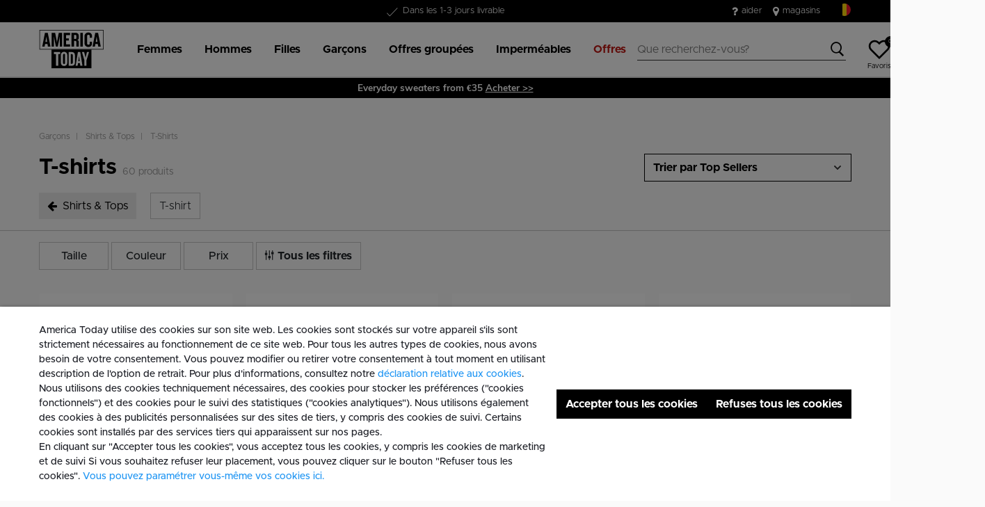

--- FILE ---
content_type: text/css
request_url: https://www.america-today.com/on/demandware.static/Sites-AmericaToday-Site/-/fr_BE/v1762661120998/css/experience/components/commerceLayouts/layout.css
body_size: 699
content:
.page-container{max-width:1200px}.region{position:relative;margin-bottom:30px}.region.no-margin,.region.product-promo-tile,.region.product-tile-container{margin-bottom:0}.region:before{display:block;content:"";width:100%}.region_landscape-large:before{padding-top:39.0625%}.region_square:before{padding-top:100%}.region_landscape-small:before{padding-top:50%}.region_portrait-small:before{padding-top:200%}div.sf-interactions-proxyHoverContainer a{overflow:visible}@media (min-width:769px){div[class*=commerce_layouts-]{padding-left:56px;padding-right:56px}}@media (max-width:768.98px){div[class*=commerce_layouts-]{padding-left:16px;padding-right:16px}}div.experience-component.experience-commerce_layouts-bannerCarousel,div.experience-component.experience-commerce_layouts-shopTheLookBannerLayout,div.experience-component.experience-commerce_layouts-shopTheLookLayout,div.experience-component.experience-commerce_layouts-wideLayout{padding:0}@media (max-width:991.98px){div.experience-component.experience-commerce_layouts-bannerCarousel .page-designer-slick-slider-container{margin-bottom:10px!important}}.experience-commerce_layouts-mobileGrid2r .region:first-child{margin-bottom:15px}@media (max-width:768.98px){.experience-commerce_layouts-mobileGrid2r .region:first-child{margin-bottom:10px}}.experience-commerce_layouts-mobileGrid2r .experience-commerce_layouts-productCarousel{padding:0}.experience-commerce_layouts-mobileGrid2r .experience-commerce_layouts-productCarousel .page-designer-keen-slider-container.product-slider{margin:0 -10px}.experience-commerce_layouts-mobileGrid2r .experience-commerce_layouts-productCarousel .page-designer-keen-slider-container.product-slider .keen-slider-arrow{top:42%}.experience-commerce_layouts-mobileGrid2r .experience-commerce_layouts-productCarousel .page-designer-keen-slider-container.product-slider .keen-slider-arrow--left{left:30px}.experience-commerce_layouts-mobileGrid2r .experience-commerce_layouts-productCarousel .page-designer-keen-slider-container.product-slider .keen-slider-arrow--right{right:30px}.experience-commerce_layouts-mobileGrid2r .experience-commerce_layouts-productCarousel .page-designer-keen-slider-container.product-slider .keen-slider-arrow--disabled{display:none!important}.experience-commerce_assets-backgroundAndText,.experience-commerce_assets-promoTileFullRow,.experience-commerce_assets-promoTileHalfRow,.experience-commerce_assets-promoTileSingle,.experience-commerce_assets-textboxBlock{height:100%}.textbox-container{height:auto;min-height:50px;padding:1rem 2rem}.textbox-container p{margin:0}.experience-commerce_layouts-threeBlockTextLayout .column-1{margin-bottom:0}.experience-commerce_layouts-threeBlockTextLayout .column-1 .textbox-container{min-height:1.5vw;padding-top:0;padding-bottom:0}@media (max-width:768.98px){.experience-commerce_layouts-threeBlockTextLayout .column-2{margin-bottom:0}}@media (min-width:769px){.experience-commerce_layouts-threeBlockTextLayout .column-2{padding-right:0}.experience-commerce_layouts-threeBlockTextLayout .column-3{padding-left:0}}@media (max-width:768.98px){.experience-commerce_layouts-asymmetricalGrid1r1c2c .region:first-child,.experience-commerce_layouts-asymmetricalGrid1r2c1c .region:first-child{margin-bottom:0}}.title-with-background{font-size:1.5rem;text-align:center;margin-bottom:15px}.title-with-background>*{margin:0}.product-grid-container .region{margin-bottom:0}.tile-layout-with-text{position:relative}.tile-layout-with-text .layout-text{position:absolute;top:50%;left:50%;transform:translate(-50%,-50%);display:flex;flex-direction:column;justify-content:center;align-items:center;font-family:Muli,sans-serif}.tile-layout-with-text .layout-text .layout-text-large,.tile-layout-with-text .layout-text .layout-text-small{background-color:#fff;margin:2px 0;padding:0 16px}.tile-layout-with-text .layout-text .layout-text-large p,.tile-layout-with-text .layout-text .layout-text-small p{font-weight:600;margin:auto;position:relative}.tile-layout-with-text .layout-text .layout-text-small{padding-top:2px;padding-bottom:2px}.tile-layout-with-text .layout-text .layout-text-small p{font-size:20px}.tile-layout-with-text .layout-text .layout-text-large p{font-size:56px}@media (max-width:543.98px){.tile-layout-with-text .layout-text{left:0;transform:translateY(-50%);align-items:flex-start}.tile-layout-with-text .layout-text .layout-text-small{font-size:18px}.tile-layout-with-text .layout-text .layout-text-large{font-size:42px}}@media (max-width:543.98px){.tile-layout-with-text.two-tile-layout-with-text .layout-text{top:25%}}.tile-layout-with-text.three-tile-layout-with-text .layout-text{left:0;transform:translateY(-50%);align-items:flex-start}@media (max-width:543.98px){.tile-layout-with-text.three-tile-layout-with-text .layout-text{top:16.66667%}}@media (max-width:1199.98px){.tile-layout-with-text.four-tile-layout-with-text .layout-text{top:12.5%}}.page-designer-top-region>.col-12{padding:0}.page-designer-top-region div.experience-component:last-of-type .region{margin-bottom:0}

--- FILE ---
content_type: text/css
request_url: https://www.america-today.com/on/demandware.static/Sites-AmericaToday-Site/-/fr_BE/v1762661120998/css/searchAsync.css
body_size: 3274
content:
.swatch-circle-beige{border:2px solid #fff;width:1rem;height:1rem;background:beige;border-radius:50%;transition:all .3s ease-in-out;box-sizing:content-box;display:block;position:relative}.swatch-circle-beige.disabled{opacity:.2}.swatch-filter-beige{border:2px solid #fff;width:1.38em;height:1.38em;background:beige;border-radius:50%;transition:all .3s ease-in-out;box-sizing:content-box;background-color:beige;display:block;position:relative}.swatch-filter-beige.disabled{opacity:.2}.swatch-circle-black{border:2px solid #fff;width:1rem;height:1rem;background:#1b1b1b;border-radius:50%;transition:all .3s ease-in-out;box-sizing:content-box;display:block;position:relative}.swatch-circle-black.disabled{opacity:.2}.swatch-filter-black{border:2px solid #fff;width:1.38em;height:1.38em;background:#1b1b1b;border-radius:50%;transition:all .3s ease-in-out;box-sizing:content-box;background-color:#1b1b1b;display:block;position:relative}.swatch-filter-black.disabled{opacity:.2}.swatch-circle-blue{border:2px solid #fff;width:1rem;height:1rem;background:#344d65;border-radius:50%;transition:all .3s ease-in-out;box-sizing:content-box;display:block;position:relative}.swatch-circle-blue.disabled{opacity:.2}.swatch-filter-blue{border:2px solid #fff;width:1.38em;height:1.38em;background:#344d65;border-radius:50%;transition:all .3s ease-in-out;box-sizing:content-box;background-color:#344d65;display:block;position:relative}.swatch-filter-blue.disabled{opacity:.2}.swatch-circle-brown{border:2px solid #fff;width:1rem;height:1rem;background:#5a413e;border-radius:50%;transition:all .3s ease-in-out;box-sizing:content-box;display:block;position:relative}.swatch-circle-brown.disabled{opacity:.2}.swatch-filter-brown{border:2px solid #fff;width:1.38em;height:1.38em;background:#5a413e;border-radius:50%;transition:all .3s ease-in-out;box-sizing:content-box;background-color:#5a413e;display:block;position:relative}.swatch-filter-brown.disabled{opacity:.2}.swatch-circle-denim{border:2px solid #fff;width:1rem;height:1rem;background:#45538f;border-radius:50%;transition:all .3s ease-in-out;box-sizing:content-box;display:block;position:relative}.swatch-circle-denim.disabled{opacity:.2}.swatch-filter-denim{border:2px solid #fff;width:1.38em;height:1.38em;background:#45538f;border-radius:50%;transition:all .3s ease-in-out;box-sizing:content-box;background-color:#45538f;display:block;position:relative}.swatch-filter-denim.disabled{opacity:.2}.swatch-circle-green{border:2px solid #fff;width:1rem;height:1rem;background:#007c62;border-radius:50%;transition:all .3s ease-in-out;box-sizing:content-box;display:block;position:relative}.swatch-circle-green.disabled{opacity:.2}.swatch-filter-green{border:2px solid #fff;width:1.38em;height:1.38em;background:#007c62;border-radius:50%;transition:all .3s ease-in-out;box-sizing:content-box;background-color:#007c62;display:block;position:relative}.swatch-filter-green.disabled{opacity:.2}.swatch-circle-grey{border:2px solid #fff;width:1rem;height:1rem;background:#b4b8b8;border-radius:50%;transition:all .3s ease-in-out;box-sizing:content-box;display:block;position:relative}.swatch-circle-grey.disabled{opacity:.2}.swatch-filter-grey{border:2px solid #fff;width:1.38em;height:1.38em;background:#b4b8b8;border-radius:50%;transition:all .3s ease-in-out;box-sizing:content-box;background-color:#b4b8b8;display:block;position:relative}.swatch-filter-grey.disabled{opacity:.2}.swatch-circle-navy{border:2px solid #fff;width:1rem;height:1rem;background:navy;border-radius:50%;transition:all .3s ease-in-out;box-sizing:content-box;display:block;position:relative}.swatch-circle-navy.disabled{opacity:.2}.swatch-filter-navy{border:2px solid #fff;width:1.38em;height:1.38em;background:navy;border-radius:50%;transition:all .3s ease-in-out;box-sizing:content-box;background-color:navy;display:block;position:relative}.swatch-filter-navy.disabled{opacity:.2}.swatch-circle-orange{border:2px solid #fff;width:1rem;height:1rem;background:#de3b24;border-radius:50%;transition:all .3s ease-in-out;box-sizing:content-box;display:block;position:relative}.swatch-circle-orange.disabled{opacity:.2}.swatch-filter-orange{border:2px solid #fff;width:1.38em;height:1.38em;background:#de3b24;border-radius:50%;transition:all .3s ease-in-out;box-sizing:content-box;background-color:#de3b24;display:block;position:relative}.swatch-filter-orange.disabled{opacity:.2}.swatch-circle-pink{border:2px solid #fff;width:1rem;height:1rem;background:#eb606e;border-radius:50%;transition:all .3s ease-in-out;box-sizing:content-box;display:block;position:relative}.swatch-circle-pink.disabled{opacity:.2}.swatch-filter-pink{border:2px solid #fff;width:1.38em;height:1.38em;background:#eb606e;border-radius:50%;transition:all .3s ease-in-out;box-sizing:content-box;background-color:#eb606e;display:block;position:relative}.swatch-filter-pink.disabled{opacity:.2}.swatch-circle-purple{border:2px solid #fff;width:1rem;height:1rem;background:purple;border-radius:50%;transition:all .3s ease-in-out;box-sizing:content-box;display:block;position:relative}.swatch-circle-purple.disabled{opacity:.2}.swatch-filter-purple{border:2px solid #fff;width:1.38em;height:1.38em;background:purple;border-radius:50%;transition:all .3s ease-in-out;box-sizing:content-box;background-color:purple;display:block;position:relative}.swatch-filter-purple.disabled{opacity:.2}.swatch-circle-red{border:2px solid #fff;width:1rem;height:1rem;background:#c50a2c;border-radius:50%;transition:all .3s ease-in-out;box-sizing:content-box;display:block;position:relative}.swatch-circle-red.disabled{opacity:.2}.swatch-filter-red{border:2px solid #fff;width:1.38em;height:1.38em;background:#c50a2c;border-radius:50%;transition:all .3s ease-in-out;box-sizing:content-box;background-color:#c50a2c;display:block;position:relative}.swatch-filter-red.disabled{opacity:.2}.swatch-circle-turquoise{border:2px solid #fff;width:1rem;height:1rem;background:#1f9e9a;border-radius:50%;transition:all .3s ease-in-out;box-sizing:content-box;display:block;position:relative}.swatch-circle-turquoise.disabled{opacity:.2}.swatch-filter-turquoise{border:2px solid #fff;width:1.38em;height:1.38em;background:#1f9e9a;border-radius:50%;transition:all .3s ease-in-out;box-sizing:content-box;background-color:#1f9e9a;display:block;position:relative}.swatch-filter-turquoise.disabled{opacity:.2}.swatch-circle-white{border:2px solid #fff;width:1rem;height:1rem;background:#fff;border-radius:50%;transition:all .3s ease-in-out;box-sizing:content-box;display:block;position:relative}.swatch-circle-white.disabled{opacity:.2}.swatch-filter-white{border:2px solid #fff;width:1.38em;height:1.38em;background:#fff;border-radius:50%;transition:all .3s ease-in-out;box-sizing:content-box;background-color:#fff;display:block;position:relative}.swatch-filter-white.disabled{opacity:.2}.swatch-circle-yellow{border:2px solid #fff;width:1rem;height:1rem;background:#ff0;border-radius:50%;transition:all .3s ease-in-out;box-sizing:content-box;display:block;position:relative}.swatch-circle-yellow.disabled{opacity:.2}.swatch-filter-yellow{border:2px solid #fff;width:1.38em;height:1.38em;background:#ff0;border-radius:50%;transition:all .3s ease-in-out;box-sizing:content-box;background-color:#ff0;display:block;position:relative}.swatch-filter-yellow.disabled{opacity:.2}.swatch-circle-multicolor{background:conic-gradient(red,#ff0,#0f0,#0ff,#00f,#f0f,red);width:1rem;height:1rem;border-radius:50%;transition:all .3s ease-in-out;box-sizing:content-box;display:block;position:relative}.swatch-circle-multicolor.disabled{opacity:.2}.swatch-circle-multi,.swatch-filter-multi{background:linear-gradient(0deg,#edd134,#edd134 50%,#59ba00 0,#59ba00),linear-gradient(0deg,#0e5cd1,#0e5cd1 50%,#e20b0b 0,#e20b0b);background-repeat:repeat-y,repeat;background-size:50% 100%,100% 100%;border-radius:1.25em;display:inline-block;height:1.5em;position:relative;width:1.5em}.swatch-circle-multi.disabled,.swatch-filter-multi.disabled{opacity:.2}.swatch-filter-multi{height:12px;width:12px}.swatch-circle-miscellaneous{background:linear-gradient(0deg,#821e91,#821e91 25%,#edd134 0,#ff0 50%,#edd134 0,#59ba00 0,#59ba00 76%,#111 0,#111),linear-gradient(0deg,#0e5cd1,#0e5cd1 50%,#e20b0b 0,#e20b0b);background-repeat:repeat-y,repeat;background-size:50% 100%,100% 100%;border:1px solid #1c1c1c;display:block;height:1.5rem;position:relative;transform:rotate(35deg);width:1.5rem}.swatch-circle-miscellaneous.disabled{opacity:.2}.swatch-circle-miscellaneous.selected:after{transform:rotate(-35deg)}input[type=range]{-webkit-appearance:none;-moz-appearance:none;appearance:none;outline:0}input[type=range].multirange{padding:0;margin:20px 0 0;display:inline-block;vertical-align:top}input[type=range].multirange.original{position:absolute;width:90%}input[type=range].multirange.ghost{position:relative;background:linear-gradient(90deg,#d8d8d8 var(--low),#c10000 0,#c10000 var(--high),#d8d8d8 0) no-repeat 0 50%/100% 30%}input[type=range].multirange.ghost::-webkit-slider-runnable-track{background:linear-gradient(90deg,#d8d8d8 var(--low),#c10000 0,#c10000 var(--high),#d8d8d8 0) no-repeat 0 50%/100% 30%}input[type=range].multirange.ghost::-moz-range-track{background:#c10000}input[type=range].multirange::-webkit-slider-thumb{position:relative;width:16px;height:18px;border-radius:50%;border:1px solid #c10000;background:#c10000;cursor:pointer;pointer-events:auto;z-index:2;-webkit-appearance:none}@media (max-width:768.98px){input[type=range].multirange::-webkit-slider-thumb{width:24px;height:24px}}input[type=range].multirange::-moz-range-thumb{position:relative;width:16px;height:18px;border-radius:50%;border:1px solid #c10000;cursor:pointer;pointer-events:auto;z-index:2;transform:scale(1);-moz-appearance:none;background:#c10000;border-color:#c10000}@media (max-width:768.98px){input[type=range].multirange::-moz-range-thumb{width:24px;height:24px}}input[type=range].multirange::-moz-range-track{border-color:transparent}@media (-ms-high-contrast:active),(-ms-high-contrast:none){input[type=range].multirange{padding:0;vertical-align:top;height:20px}input[type=range].multirange::-ms-track{color:transparent;background:0 0;border:0}input[type=range].multirange::-ms-fill-lower,input[type=range].multirange::-ms-fill-upper{background:0 0}input[type=range].multirange::-ms-thumb{width:16px;height:18px;border-radius:50%;border:1px solid #c10000;background:#c10000;cursor:pointer;pointer-events:auto;z-index:2;position:relative}}@media (-ms-high-contrast:active) and (max-width:768.98px),(-ms-high-contrast:none) and (max-width:768.98px){input[type=range].multirange::-ms-thumb{width:24px;height:24px}}@media (-ms-high-contrast:active),(-ms-high-contrast:none){input[type=range].multirange.original{position:absolute}input[type=range].multirange.original::-ms-track{background:#c10000}input[type=range].multirange.original::-ms-fill-lower{background:#d8d8d8}input[type=range].multirange.middle{position:absolute}input[type=range].multirange.ghost{position:relative}input[type=range].multirange.ghost::-ms-fill-upper{background:#d8d8d8}input[type=range].multirange.switched.original::-ms-fill-lower{background:0 0}input[type=range].multirange.switched.original::-ms-fill-upper{background:#d8d8d8}input[type=range].multirange.switched.ghost::-ms-fill-upper{background:0 0}input[type=range].multirange.switched.ghost::-ms-fill-lower{background:#d8d8d8}}@supports (-ms-ime-align:auto){input[type=range].multirange{padding:0;vertical-align:top;height:20px}input[type=range].multirange::-ms-track{color:transparent;background:0 0;border:0}input[type=range].multirange::-ms-fill-lower,input[type=range].multirange::-ms-fill-upper{background:0 0}input[type=range].multirange::-ms-thumb{width:16px;height:18px;border-radius:50%;border:1px solid #c10000;background:#c10000;cursor:pointer;pointer-events:auto;z-index:2;position:relative}@media (max-width:768.98px){input[type=range].multirange::-ms-thumb{width:24px;height:24px}}input[type=range].multirange.original{position:absolute}input[type=range].multirange.original::-ms-track{background:#c10000}input[type=range].multirange.original::-ms-fill-lower{background:#d8d8d8}input[type=range].multirange.middle{position:absolute}input[type=range].multirange.ghost{position:relative}input[type=range].multirange.ghost::-ms-fill-upper{background:#d8d8d8}input[type=range].multirange.switched.original::-ms-fill-lower{background:0 0}input[type=range].multirange.switched.original::-ms-fill-upper{background:#d8d8d8}input[type=range].multirange.switched.ghost::-ms-fill-upper{background:0 0}input[type=range].multirange.switched.ghost::-ms-fill-lower{background:#d8d8d8}}.refinement-bar.common-sidebar .show-on-sub-page,.refinement-bar.common-sidebar.refinement-submenu-open .show-on-main-page{display:none}.refinement-bar.common-sidebar.refinement-submenu-open .show-on-sub-page{display:block}.refinement-bar.common-sidebar.refinement-submenu-open .refinements{margin-top:10px}.refinement-bar.common-sidebar .refinements{position:relative;height:calc(100vh - 146px);width:100%;padding:0 30px;overflow-y:scroll;overflow-x:hidden;-webkit-overflow-scrolling:touch}@media (max-width:768.98px){.refinement-bar.common-sidebar .refinements{padding-right:20px;padding-left:20px}}.refinement-bar.common-sidebar .filter-footer,.refinement-bar.common-sidebar .filter-header{background-color:#fff;padding:0 30px}@media (max-width:768.98px){.refinement-bar.common-sidebar .filter-footer,.refinement-bar.common-sidebar .filter-header{padding:0 20px}}.refinement-bar.common-sidebar .filter-header{height:66px;border-bottom:2px solid #e8e8e8}.refinement-bar.common-sidebar .filter-header .header-bar{background-color:transparent;text-align:left;padding:1rem 0;display:flex;justify-content:space-between;align-items:center}.refinement-bar.common-sidebar .filter-header .header-bar button{font-size:1.25rem;opacity:1;float:none;padding:0;background-color:transparent;border:0;-webkit-appearance:none;-moz-appearance:none;appearance:none;outline:0}.refinement-bar.common-sidebar .filter-header .header-bar button span{color:#000}.refinement-bar.common-sidebar .filter-header .header-bar-title{font-weight:700;font-size:1.25rem}.refinement-bar.common-sidebar .filter-footer{height:80px;background-color:#fff;display:flex;justify-content:space-between;align-items:center;border-top:2px solid #e8e8e8}.refinement-bar.common-sidebar .filter-footer .btn{flex:1;height:44px;font-size:1rem;font-weight:700;margin:0 4px;white-space:nowrap;padding-left:0;padding-right:0}.refinement-bar.common-sidebar .filter-footer .btn.reset{border:none}.refinement-bar.common-sidebar .category-tag{display:none}.refinement-bar.common-sidebar button.close{position:static}.refinements ul{padding-left:0;list-style:none}.refinements ul.refinements-list li{position:relative;padding:4px 0;border-bottom:2px solid #e8e8e8}.refinements ul.refinements-list li button{padding:14px 0;border:none;background-color:transparent;color:#000;width:100%;text-align:left;outline:0;display:flex;font-size:1rem;font-weight:700;align-items:center}.refinements ul.refinements-list li button span:not(.filtered-count){color:#000}.refinements ul.refinements-list li button .filtered-container{padding-right:30px;margin-left:auto}.refinements ul.refinements-list li button .filtered-container .filtered-count{margin-left:.5rem;vertical-align:1px}.refinements ul.refinements-list li button .filtered-container .filtered-list{font-weight:400;font-size:.75rem;color:#9b9b9b}.refinements ul.refinements-list li button:after{content:"\E902";font-family:icomoon;color:#000;position:absolute;top:50%;right:0;transform:translateY(-50%);font-size:1.125rem;border:none}.refinements .header,.refinements .values{padding:.313em 0;margin-bottom:0}@media (min-width:544px) and (max-width:768.98px){.refinements .header li,.refinements .values li{display:inline-block}}.refinements .sort-order-radio .custom-radio-container{margin:10px 0}.refinements .sort-order-radio .custom-radio-container input:checked~.custom-radio{border-color:#000;background-color:#000}.refinements .sort-order-radio .custom-radio-container input:checked~.custom-radio:after{display:block;top:5px;left:5px;width:12px;height:12px;border-radius:50%;background:#fff}.refinements-footer{border-top:1px solid rgba(0,0,0,.1)}@media (max-width:543.98px){.refinements{padding:0}}.refinements .refinement{margin-bottom:1em}.refinements .refinement a{text-decoration:none}.refinements .refinement .values.content{display:flex;flex-wrap:wrap}.refinements .refinement .refinement-item{flex:0 100%}.refinements .refinement .refinement-item.disabled{opacity:.4}.refinements .refinement .refinement-item .custom-checkbox{border-bottom:1px solid #e8e8e8;padding:12px 0}.refinements .refinement .custom-checkbox{padding-top:4px}.refinements .refinement .custom-checkbox .custom-checkbox-container{display:inline-block;font-size:1rem;margin-bottom:0;padding-left:16px}.refinements .refinement .custom-checkbox .custom-checkbox-container input:checked~.checkmark{background-color:#000;border-color:#000}.refinements .refinement .custom-checkbox .custom-checkbox-container input:checked~.checkmark:after{color:#fff}.refinements .refinement .custom-checkbox .custom-checkbox-container .checkmark{top:4px;height:16px;width:16px;border-color:#c4c4c4}.refinements .refinement .custom-checkbox .custom-checkbox-container .checkmark:after{font-size:10px;left:2px;top:1px}.refinements .refinement .custom-checkbox .custom-checkbox-container span.display-value{vertical-align:top;margin-left:12px}.refinements .refinement.refinement-size .refinement-item{flex:0 50%;padding-right:24px}.refinements .refinement.refinement-color{margin-left:-30px;margin-right:-30px}@media (max-width:768.98px){.refinements .refinement.refinement-color{margin-left:-20px;margin-right:-20px}}.refinements .refinement.refinement-color .refinement-item{padding:0 30px}@media (max-width:768.98px){.refinements .refinement.refinement-color .refinement-item{padding:0 20px}}.refinements .refinement.refinement-color .refinement-item .custom-checkbox{padding:14px 0 8px}.refinements .refinement.refinement-color .refinement-item.selected{background-color:#e8e8e8}@media (min-width:769px){.refinements .refinement.refinement-color .refinement-item:hover{background-color:#e8e8e8}}.refinements .refinement.refinement-color .custom-checkbox-container{padding-left:0}.refinements .refinement.refinement-color .custom-checkbox-container input+.checkmark{border-color:transparent!important;background-color:transparent!important;z-index:1}.refinements .refinement.refinement-color .custom-checkbox-container input+.checkmark:after{font-size:1.125rem;left:8px;top:0}.refinements .refinement.refinement-color .custom-checkbox-container input.swatch-circle-beige+.checkmark:after,.refinements .refinement.refinement-color .custom-checkbox-container input.swatch-circle-white+.checkmark:after,.refinements .refinement.refinement-color .custom-checkbox-container input.swatch-circle-yellow+.checkmark:after{color:#000!important}.refinements .refinement.refinement-price{padding:0 10px}.refinements .refinement.refinement-price .values.content{display:block}.refinements .refinement.refinement-price .apply-price-btn-container{width:100%;padding:5px 0}.refinements .refinement.refinement-price .apply-price-btn-container .btn{width:100%;margin:10px auto;display:none}.refinements .refinement.refinement-price .input-group{width:100%;position:relative;height:48px;margin:0 15px}.refinements .refinement.refinement-price .input-group .input-control-label{position:absolute;top:6px;left:10px;font-size:.75rem;font-weight:400;color:#9b9b9b}.refinements .refinement.refinement-price .input-group .input-prepend-text{position:absolute;top:23px;left:10px;font-size:.875rem}.refinements .refinement.refinement-price .input-group input{padding-right:0;padding-left:0}.refinements .refinement.refinement-price .input-group .price-filter-input{height:100%;width:100%;padding-top:24px;padding-left:22px;text-align:left;outline:0;font-size:.875rem;border:1px solid #c4c4c4;color:#000;background-color:transparent!important;transition:all .3s}@media (prefers-reduced-motion:reduce){.refinements .refinement.refinement-price .input-group .price-filter-input{transition:none}}.refinements .refinement.refinement-price .input-group .price-filter-input:focus{border:1px solid #000}.refinements .refinement.refinement-price .price-filter-input-container{display:flex;margin:0 -15px}.swatch-mark{width:32px;height:32px}.swatch-mark.color-value[data-selected=true]:after{color:#000;content:"\E906";display:table-caption;font-family:icomoon;font-size:1.625em;left:.295em;position:absolute}.swatch-mark.color-value{border:1px solid transparent}.swatch-mark.color-value.swatch-circle-beige,.swatch-mark.color-value.swatch-circle-white,.swatch-mark.color-value.swatch-circle-yellow{border-color:rgba(0,0,0,.3)}.swatch-mark.color-value.selected{box-shadow:0 0 0 1pt #000;border-color:#fff}.swatch-mark.color-value.selected:after{color:#000;content:"\E906";display:table-caption;font-family:icomoon;font-size:1rem;top:50%;left:50%;transform:translate(-50%,-50%)}.swatch-mark.color-value.selected.swatch-circle-black:after{color:#fff}.swatch-mark.color-value:hover{border-color:#fff;box-shadow:0 0 0 1pt rgba(0,0,0,.2)}.swatch-mark.color-value.selected{opacity:1;border:none;box-shadow:none;width:36px;height:36px}.swatch-mark.color-value.selected:after{position:absolute;height:32px;width:32px;top:18px;left:18px;content:"";display:block;border:2px solid #fff;border-radius:50%}.swatch-mark.color-value.selected.swatch-circle-beige:after,.swatch-mark.color-value.selected.swatch-circle-white:after,.swatch-mark.color-value.selected.swatch-circle-yellow:after{border-color:#000}.category-refinements{padding-bottom:30px}.category-refinements .refinement-title{font-size:24px}.category-refinements li{margin-left:1rem;display:block}.category-refinements li a{display:inline-block;background-color:transparent;border:none;font-size:1rem;outline:0;box-shadow:none;margin-bottom:.5rem;position:relative;padding:2px 0}.category-refinements li a span{color:#000}@media (max-width:768.98px){.category-refinements li a{padding:6px 1px}}.category-refinements li a .refinement-value{margin-left:.75rem}.category-refinements li a:before{content:"";position:absolute;bottom:0;left:0;width:0;right:5px;height:2px;background:#1f2128;transition:width .1s ease}.category-refinements li a:hover:before{width:100%;transition:width .3s ease}.category-refinements .category-level-0{margin:0 0 1rem}.category-refinements .category-level-0>li{margin-left:0}.category-refinements .category-level-0>li>a{font-size:1.25rem;font-weight:700}.category-refinements .category-level-0.sibling-category li a{font-weight:400}.category-refinements .category-level-0.sale-category li a span{color:#c10000}.category-refinements .category-level-0.sale-category li a:before{background:#c10000}.category-refinements .category-level-1 li.selected>a{font-weight:700}.category-refinements .category-level-1 li.selected>a:hover:before{width:0}.category-refinements.sale-category>a{color:#c10000}.category-refinements ul{padding:0}.category-refinements .category-tag{height:20px;padding:4px;background-color:#ce1111;color:#fff;font-size:.75rem;font-weight:700;vertical-align:1px}.refinement-header{overflow:auto}.disabled{pointer-events:none}.sustainability-claim-container{font-size:14px}.sustainability-claim-container>div{margin-bottom:1rem}.sustainability-claim-container .alert{max-width:750px;background-color:#fff;box-shadow:0 2px 4px 0 rgba(0,0,0,.12)}

--- FILE ---
content_type: image/svg+xml
request_url: https://www.america-today.com/on/demandware.static/-/Sites-AmericaToday-Library/default/dwea3875f2/footer/social/linkdin-01.svg
body_size: 139
content:
<?xml version="1.0" encoding="utf-8"?>
<!-- Generator: Adobe Illustrator 27.1.0, SVG Export Plug-In . SVG Version: 6.00 Build 0)  -->
<svg version="1.1" id="Layer_1" xmlns="http://www.w3.org/2000/svg" xmlns:xlink="http://www.w3.org/1999/xlink" x="0px" y="0px"
	 viewBox="0 0 35 35" style="enable-background:new 0 0 35 35;" xml:space="preserve">
<style type="text/css">
	.st0{fill:#4B4A4A;}
</style>
<path class="st0" d="M33.1,0H1.9C0.9,0,0,0.9,0,1.9v31.1C0,34.1,0.9,35,1.9,35h31.1c1.1,0,1.9-0.9,1.9-1.9V1.9C35,0.9,34.1,0,33.1,0
	z M12.7,26.2H9.1V14.6h3.6V26.2z M10.9,13c-1.2,0-2.1-0.9-2.1-2.1c0-1.2,0.9-2.1,2.1-2.1c1.2,0,2.1,0.9,2.1,2.1
	C13,12.1,12.1,13,10.9,13z M26.2,26.2h-3.6v-5.6c0-1.3,0-3.1-1.9-3.1c-1.9,0-2.2,1.5-2.2,3v5.7H15V14.6h3.4v1.6h0.1
	c0.5-0.9,1.7-1.9,3.4-1.9c3.6,0,4.3,2.4,4.3,5.5V26.2z"/>
</svg>


--- FILE ---
content_type: text/javascript
request_url: https://widgets.trustedshops.com/js/XD7770021F07ECDC85832734097909503.js
body_size: 1248
content:
((e,t)=>{const a={shopInfo:{tsId:"XD7770021F07ECDC85832734097909503",name:"america-today.com",url:"www.america-today.com/fr-be",language:"fr",targetMarket:"BEL",ratingVariant:"WIDGET",eTrustedIds:{accountId:"acc-8b966e08-d3a3-45cf-a23d-48c9b6f619af",channelId:"chl-b024cdcc-fa22-4465-99a5-22f2baf0cfb0"},buyerProtection:{certificateType:"NO_AUDIT",certificateState:"NO_AUDIT",mainProtectionCurrency:"EUR",classicProtectionAmount:2500,maxProtectionDuration:30,firstCertified:"2017-08-01 00:00:00"},reviewSystem:{rating:{averageRating:4.19,averageRatingCount:26,overallRatingCount:373,distribution:{oneStar:3,twoStars:2,threeStars:0,fourStars:3,fiveStars:18}},reviews:[{average:5,rawChangeDate:"2025-10-05T12:04:03.000Z",changeDate:"05/10/2025"},{average:5,buyerStatement:"Ma fille adore 🥰",rawChangeDate:"2025-09-26T10:36:26.000Z",changeDate:"26/09/2025"},{average:5,buyerStatement:"Parfaitement parfait",rawChangeDate:"2025-09-19T11:06:25.000Z",changeDate:"19/09/2025"}]},features:["PRODUCT_REVIEWS","MARS_PUBLIC_QUESTIONNAIRE","MARS_QUESTIONNAIRE","MARS_REVIEWS","MARS_EVENTS","DISABLE_REVIEWREQUEST_SENDING","INDIVIDUAL_REVIEW_FORM","GUARANTEE_RECOG_CLASSIC_INTEGRATION"],consentManagementType:"OFF",urls:{profileUrl:"https://www.trstd.com/fr-be/reviews/america-today-com-fr-be",profileUrlLegalSection:"https://www.trstd.com/fr-be/reviews/america-today-com-fr-be#legal-info",reviewLegalUrl:"https://help.etrusted.com/hc/fr/articles/23970864566162"},contractStartDate:"2017-07-19 00:00:00",shopkeeper:{name:"AT B.V.",street:"Diemermere 1",country:"NL",city:"Diemen",zip:"1112 TA"},displayVariant:"reviews-only",variant:"reviews-only",twoLetterCountryCode:"BE"},"process.env":{STAGE:"prod"},externalConfig:{trustbadgeScriptUrl:"https://widgets.trustedshops.com/assets/trustbadge.js",cdnDomain:"widgets.trustedshops.com"},elementIdSuffix:"-98e3dadd90eb493088abdc5597a70810",buildTimestamp:"2025-11-09T05:20:32.446Z",buildStage:"prod"},r=a=>{const{trustbadgeScriptUrl:r}=a.externalConfig;let o=t.querySelector(`script[src="${r}"]`);o&&t.body.removeChild(o),o=t.createElement("script"),o.src=r,o.charset="utf-8",o.setAttribute("data-type","trustbadge-business-logic"),o.onerror=()=>{throw new Error(`The Trustbadge script could not be loaded from ${r}. Have you maybe selected an invalid TSID?`)},o.onload=()=>{e.trustbadge?.load(a)},t.body.appendChild(o)};"complete"===t.readyState?r(a):e.addEventListener("load",(()=>{r(a)}))})(window,document);

--- FILE ---
content_type: text/javascript; charset=utf-8
request_url: https://p.cquotient.com/pebble?tla=bbpv-AmericaToday&activityType=viewCategory&callback=CQuotient._act_callback0&cookieId=abgp8nrKBha9xnbETfnuubLfm3&userId=&emailId=&products=id%3A%3A3252002413%20902%7C%7Csku%3A%3A%3B%3Bid%3A%3A3252002410%20323%7C%7Csku%3A%3A%3B%3Bid%3A%3A3252002413%20350%7C%7Csku%3A%3A%3B%3Bid%3A%3A3252002410%20902%7C%7Csku%3A%3A%3B%3Bid%3A%3A3252002400%20900%7C%7Csku%3A%3A%3B%3Bid%3A%3A3431002304%20850%7C%7Csku%3A%3A%3B%3Bid%3A%3A3431002304%20100%7C%7Csku%3A%3A%3B%3Bid%3A%3A3431002312%20100%7C%7Csku%3A%3A%3B%3Bid%3A%3A3431002304%20503%7C%7Csku%3A%3A%3B%3Bid%3A%3A3431002309%20100%7C%7Csku%3A%3A%3B%3Bid%3A%3A3252002403%20102%7C%7Csku%3A%3A%3B%3Bid%3A%3A3431002313%20503%7C%7Csku%3A%3A%3B%3Bid%3A%3A3252002400%20307%7C%7Csku%3A%3A%3B%3Bid%3A%3A3252002405%20900%7C%7Csku%3A%3A%3B%3Bid%3A%3A3252002399%20102%7C%7Csku%3A%3A%3B%3Bid%3A%3A3252002405%20902%7C%7Csku%3A%3A%3B%3Bid%3A%3A3431002312%20900%7C%7Csku%3A%3A%3B%3Bid%3A%3A3431002309%20900%7C%7Csku%3A%3A%3B%3Bid%3A%3A3431002304%20900%7C%7Csku%3A%3A%3B%3Bid%3A%3A3252002403%20902%7C%7Csku%3A%3A%3B%3Bid%3A%3A3431002304%20887%7C%7Csku%3A%3A%3B%3Bid%3A%3A3252002404%20355%7C%7Csku%3A%3A%3B%3Bid%3A%3A3252002405%20350%7C%7Csku%3A%3A%3B%3Bid%3A%3A3252002393%20093%7C%7Csku%3A%3A%3B%3Bid%3A%3A3252002396%20516%7C%7Csku%3A%3A%3B%3Bid%3A%3A3252002396%20607%7C%7Csku%3A%3A%3B%3Bid%3A%3A3252002396%20902%7C%7Csku%3A%3A%3B%3Bid%3A%3A3252002405%20305%7C%7Csku%3A%3A%3B%3Bid%3A%3A3252002393%20010%7C%7Csku%3A%3A%3B%3Bid%3A%3A3252002405%20602%7C%7Csku%3A%3A%3B%3Bid%3A%3A3252002399%20602%7C%7Csku%3A%3A%3B%3Bid%3A%3A3252002402%20305%7C%7Csku%3A%3A%3B%3Bid%3A%3A3252002396%20323%7C%7Csku%3A%3A%3B%3Bid%3A%3A3252002399%20350%7C%7Csku%3A%3A%3B%3Bid%3A%3A3431002314%20225%7C%7Csku%3A%3A%3B%3Bid%3A%3A3252002393%20509%7C%7Csku%3A%3A%3B%3Bid%3A%3A3252002396%20900%7C%7Csku%3A%3A%3B%3Bid%3A%3A3252002406%20902%7C%7Csku%3A%3A%3B%3Bid%3A%3A3252002399%20305%7C%7Csku%3A%3A%3B%3Bid%3A%3A3252002393%20912%7C%7Csku%3A%3A%3B%3Bid%3A%3A3252002393%20102%7C%7Csku%3A%3A%3B%3Bid%3A%3A3252002393%20307%7C%7Csku%3A%3A%3B%3Bid%3A%3A3252002393%20902%7C%7Csku%3A%3A%3B%3Bid%3A%3A3252002352%20650%7C%7Csku%3A%3A%3B%3Bid%3A%3A3252002395%20093%7C%7Csku%3A%3A%3B%3Bid%3A%3A3252002352%20455%7C%7Csku%3A%3A%3B%3Bid%3A%3A3252002393%20980%7C%7Csku%3A%3A%3B%3Bid%3A%3A3252002393%20098%7C%7Csku%3A%3A&categoryId=1203&refinements=%5B%7B%22name%22%3A%22Category%22%2C%22value%22%3A%221203%22%7D%5D&personalized=false&sortingRule=Con(7)%20%2B%20Rev%20(7)%20%2B%20days%20%2B%20sku&realm=BBPV&siteId=AmericaToday&instanceType=prd&queryLocale=fr_BE&locale=fr_BE&referrer=&currentLocation=https%3A%2F%2Fwww.america-today.com%2Ffr-be%2Fgar%25C3%25A7ons%2Fshirts-and-tops%2Ft-shirts%2F&ls=true&_=1762732451703&v=v3.1.3&fbPixelId=__UNKNOWN__
body_size: 269
content:
/**/ typeof CQuotient._act_callback0 === 'function' && CQuotient._act_callback0([{"k":"__cq_uuid","v":"abgp8nrKBha9xnbETfnuubLfm3","m":34128000},{"k":"__cq_seg","v":"0~0.00!1~0.00!2~0.00!3~0.00!4~0.00!5~0.00!6~0.00!7~0.00!8~0.00!9~0.00","m":2592000}]);

--- FILE ---
content_type: image/svg+xml
request_url: https://www.america-today.com/on/demandware.static/Sites-AmericaToday-Site/-/default/dwf6fef819/images/icons/Mail-AmericaToday.svg
body_size: -55
content:
<svg width="40" height="41" viewBox="0 0 40 41" fill="none" xmlns="http://www.w3.org/2000/svg">
<path d="M3.33337 32.375H36.6667V7.375H3.33337V32.375Z" stroke="white" stroke-width="1.5" stroke-linejoin="round"/>
<path d="M3.33337 7.375L20 19.875L36.6667 7.375" stroke="white" stroke-width="1.5" stroke-linecap="round" stroke-linejoin="round"/>
<path d="M20 7.375H3.33337V19.875M36.6667 19.875V7.375H20" stroke="white" stroke-width="1.5" stroke-linecap="round" stroke-linejoin="round"/>
</svg>


--- FILE ---
content_type: image/svg+xml
request_url: https://www.america-today.com/on/demandware.static/Sites-AmericaToday-Site/-/fr_BE/v1762661120998/images/icons/icon-select.svg
body_size: 323
content:
<?xml version="1.0" encoding="UTF-8"?>
<svg width="10px" height="6px" viewBox="0 0 10 6" version="1.1" xmlns="http://www.w3.org/2000/svg" xmlns:xlink="http://www.w3.org/1999/xlink">
    <!-- Generator: Sketch 50.2 (55047) - http://www.bohemiancoding.com/sketch -->
    <title>UI / arrow bottom</title>
    <desc>Created with Sketch.</desc>
    <defs>
        <polygon id="path-1" points="1.175 0.405333333 5 4.06933333 8.825 0.405333333 10 1.53333333 5 6.33333333 0 1.53333333"></polygon>
    </defs>
    <g id="Page-1" stroke="none" stroke-width="1" fill="none" fill-rule="evenodd">
        <g id="UI-/-icon-/-dropdown" transform="translate(-7.000000, -9.000000)">
            <g id="UI-/-icon-/-arrow-bottom" transform="translate(2.000000, 2.000000)">
                <g id="ic_keyboard_arrow_down_black_24px">
                    <g id="UI-/-color-/-black-80%" transform="translate(5.000000, 6.666667)">
                        <mask id="mask-2" fill="white">
                            <use xlink:href="#path-1"></use>
                        </mask>
                        <use id="Mask" fill="#000000" fill-rule="nonzero" xlink:href="#path-1"></use>
                        <g mask="url(#mask-2)" fill="#4A4A4A" id="black-80%">
                            <g transform="translate(-6.666667, -9.166667)">
                                <rect x="0" y="0" width="25" height="25"></rect>
                            </g>
                        </g>
                    </g>
                    <polygon id="Shape" points="0 0.2 20 0.2 20 19.4 0 19.4"></polygon>
                </g>
            </g>
        </g>
    </g>
</svg>

--- FILE ---
content_type: text/javascript
request_url: https://static.redeal.se/widget/js/redeal.js
body_size: 24078
content:
(()=>{const e={IDENTIFIED:"redeal-idfd",HASLOGGEDIN:"redeal-hlgn",DEBUG:"redeal-debug",MINCLOSE:"redeal-mc-",DEAL_ID:"redeal-deal-id",DISABLEALLDEAL:"redeal-disalldeal",TAG_DEAL:"redeal-dealid-",AMB_CV:"redeal-amb-cv",FRI_CV:"redeal-frnd-cv",LFVD:"redeal-lfvd",FRI_CONV_DEAL:"redeal-frnd-deal",CPODATA:"",SESSIONSTORAGE:"SS",LOCALSTORAGE:"LS",AMB_FINISH:"redeal-amb-finish",NEXT_DEALTRIGGER:"redeal_trigger_nd",NEXT_DEALTRIGGERFLOW:"redeal_trigger_nd_pflow",SELECTED_SITE:"redeal-selectsite",SELECTED_DOMAIN:"redeal-sel-domain",SELECTED_PARAM:"redeal-sel-param",LAST_VISITDEAL:"redeal-lvd",AMB_AUDIENCE:"redeal-amb-aud",AMB_SUBSCRIBE:"redeal-amb-sub",REF:"redeal-ref",SCRIPTVERSION:"78",FRIEND_CONV_ID:"redeal-conv-friend-ids",PAGESHARE:"redeal-ps",INITITALSESSIONURL:"voyado-initurl",TRIGGERONCEPERSESSION:"redeal-tops",VOYADOCONTACTID:"voyado-cid",VOYADOELEVATECUSTOMERKEY:"voyado-elevate-customer-key",VOYADOENGAGEDISCOVERYKEY:"voyado-engage-discovery-key",CCDC:"voyado-ccdc"};function t(e){return c?null:localStorage.getItem(e)}function n(t,n){c||(localStorage.setItem(t,n),_(e.LOCALSTORAGE,"set",t,n))}function r(t){c||(localStorage.removeItem(t),_(e.LOCALSTORAGE,"remove",t))}function o(e){return c?null:sessionStorage.getItem(e)}function a(t,n){c||(sessionStorage.setItem(t,n),_(e.SESSIONSTORAGE,"set",t,n))}function l(t){c||(sessionStorage.removeItem(t),_(e.SESSIONSTORAGE,"remove",t))}window.DEFAULT_APIPATH="https://api.onsite.voyado.com",window.DEFAULT_FILEPATH="https://static.onsite.voyado.com";const i="/api/widgetflowevent",d="/api/conversion";window.sharedData=window.sharedData||{};var s=window.location.href.toLowerCase();let c=!1,u=!1,f=!1,E="",p="",g="Unknown",A=(new Date).getTime(),I=new URL(window.location.href).hostname.replace("www",""),S=t("redeal-id"),w=(new Date).getTime().toString(16)+Math.floor(1e7*Math.random()).toString(16);window.IS_DEBUG=s.indexOf("redeal-debug")>-1||s.indexOf("voyado-debug")>-1||null!=t(e.DEBUG)&&1==t(e.DEBUG),window.getBrowserDetails=function(){const e=b.includes("mobile"),t=/(ipad|tablet|android(?!.*mobile))/.test(b),n={Instagram:"Instagram",FBAN:"Facebook",Snapchat:"Snapchat",electron:"Electron",NAVER:"Naver",Whale:"Whale",XiaoMi:"XiaoMi",FBAV:"Facebook",SamsungBrowser:"Samsung",YaBrowser:"Yandex",UBrowser:"UCBrowser",Opera:"Opera",OPR:"Opera",Edge:"Edge",Chrome:"Chrome",CriOS:"Chrome",Safari:"Safari",Firefox:"Firefox",MSIE:"IE",documentMode:"IE"};let r="Unknown";for(const e in n)if(b.includes(e.toLowerCase())){r=n[e];break}return{deviceType:t?"Tablet":e?"Mobile":"Desktop",os:Object.entries({Win:"Windows",Mac:"MacOS",Android:"Android",Linux:"Linux","like Mac":"iOS"}).find(([e])=>b.includes(e))?.[1]||"Unknown",browserType:r,language:navigator.language||navigator.userLanguage}},window.RedealSetIdentified=()=>{null==t(e.IDENTIFIED)&&n(e.IDENTIFIED,"1")};var O=window.screen.width+"x"+window.screen.height,b=navigator.userAgent.toLowerCase(),v=new RegExp("(googlebot/|bot|Googlebot-Mobile|Googlebot-Image|Google favicon|Mediapartners-Google|bingbot|slurp|java|wget|curl|Commons-HttpClient|Python-urllib|libwww|httpunit|nutch|phpcrawl|msnbot|jyxobot|FAST-WebCrawler|FAST Enterprise Crawler|biglotron|teoma|convera|seekbot|gigablast|exabot|ngbot|ia_archiver|GingerCrawler|webmon |httrack|webcrawler|grub.org|UsineNouvelleCrawler|antibot|netresearchserver|speedy|fluffy|bibnum.bnf|findlink|msrbot|panscient|yacybot|AISearchBot|IOI|ips-agent|tagoobot|MJ12bot|dotbot|woriobot|yanga|buzzbot|mlbot|yandexbot|purebot|Linguee Bot|Voyager|CyberPatrol|voilabot|baiduspider|citeseerxbot|spbot|twengabot|postrank|turnitinbot|scribdbot|page2rss|sitebot|linkdex|Adidxbot|blekkobot|ezooms|dotbot|Mail.RU_Bot|discobot|heritrix|findthatfile|europarchive.org|NerdByNature.Bot|sistrix crawler|ahrefsbot|Aboundex|domaincrawler|wbsearchbot|summify|ccbot|edisterbot|seznambot|ec2linkfinder|gslfbot|aihitbot|intelium_bot|facebookexternalhit|yeti|RetrevoPageAnalyzer|lb-spider|sogou|lssbot|careerbot|wotbox|wocbot|ichiro|DuckDuckBot|lssrocketcrawler|drupact|webcompanycrawler|acoonbot|openindexspider|gnam gnam spider|web-archive-net.com.bot|backlinkcrawler|coccoc|integromedb|content crawler spider|toplistbot|seokicks-robot|it2media-domain-crawler|ip-web-crawler.com|siteexplorer.info|elisabot|proximic|changedetection|blexbot|arabot|WeSEE:Search|niki-bot|CrystalSemanticsBot|rogerbot|360Spider|psbot|InterfaxScanBot|Lipperhey SEO Service|CC Metadata Scaper|g00g1e.net|GrapeshotCrawler|urlappendbot|brainobot|fr-crawler|binlar|SimpleCrawler|Livelapbot|Twitterbot|cXensebot|smtbot|bnf.fr_bot|A6-Indexer|ADmantX|Facebot|Twitterbot|OrangeBot|memorybot|AdvBot|MegaIndex|SemanticScholarBot|ltx71|nerdybot|xovibot|BUbiNG|Qwantify|archive.org_bot|Applebot|TweetmemeBot|crawler4j|findxbot|SemrushBot|yoozBot|lipperhey|y!j-asr|Domain Re-Animator Bot|AddThis)","i"),D=window.location.host;window.redealJsLoaded=[],window.redeal_hidetriggered=!1;var h=s.indexOf("redeal-mode=preview")>-1&&s.indexOf("campaignid=")>-1;function m(){return s.indexOf("eclub")>-1&&s.indexOf("vtid")>-1||!!("function"==typeof redeal||h||s.indexOf("redeal_referer=redeal")>-1||s.indexOf("referer=redeal")>-1||s.indexOf("redeal-type=")>-1||s.indexOf("voyado_referer=voyado")>-1||s.indexOf("referer=voyado")>-1||s.indexOf("voyado-type=")>-1)}function y(e,t){var n=t||s,r=new RegExp("[?&]"+e+"=([^&#]*)","i").exec(n);return"eclub"!=e?r?r[1].toLowerCase():null:r?r[1]:null}function L(t,n){IS_DEBUG&&console.log("redeal2",t,n),void 0===t?redealInit("instant"):null!=t&&(T(t)?(redealInit("instant"),e.CPODATA=C(JSON.stringify(t))):(void 0!==n&&T(n)&&(e.CPODATA=C(JSON.stringify(n))),redealInit(t)))}function T(e){e="string"!=typeof e?JSON.stringify(e):e;try{e=JSON.parse(e)}catch(e){return!1}return"object"==typeof e&&null!==e}function C(e){var t,n,r=e,o="",a=new Array,l=new Array,i=new Array;if(""!==r&&0!==r.length&&null!=r){for(var d=0;d<r.length;d++)a[d]=r[d].charCodeAt(0);for(var s=0,c=65;s<26;s++,c++)l[s]=String.fromCharCode(c);for(var u=(t=0,n=l.length-1,Math.floor(Math.random()*(n-t+1)+t)),f=l[u].charCodeAt(0),E=0;E<r.length;E++)i[E]=parseInt(a[E],10)+parseInt(l[u].charCodeAt(0),10);i[a.length]=f;for(var p=0;p<i.length;p++)o+=String.fromCharCode(i[p])}return o}function R(e){var t="",n=e;if(null!==n&&""!==n&&null!=n&&n.length>0){for(var r=n,o=r[r.length-1],a=new Array,l=0;l<r.length-1;l++)a[l]=r[l].charCodeAt(0)-o.charCodeAt(0);for(l=0;l<a.length;l++)t+=String.fromCharCode(a[l])}return t}function _(e,t,n,r){IS_DEBUG&&(null==r&&(r=""),console.log(e+" "+D+" "+t+" "+n,r))}function N(t,r){var o=JSON.stringify({cid:r,dkey:t,url:window.location.href.toLowerCase(),sessionid:w});IS_DEBUG;var l=new XMLHttpRequest;l.open("POST",DEFAULT_APIPATH+d,!0),l.setRequestHeader("Content-Type","application/json"),l.onreadystatechange=function(){try{if(4===this.readyState&&200===this.status){var t=JSON.parse(l.responseText),r=t.discoveryKey,o=t.ccdc;null!=r&&""!==r&&n(e.VOYADOENGAGEDISCOVERYKEY,r),a(e.CCDC,o)}}catch(e){k("Error from CallDiscoveryKey",e,"check","string",IS_DEBUG)}},l.send(o)}function G(e){if(null==e||"null"===e)return"0";try{return"number"==typeof e?e.toString():"string"==typeof e?(e.includes(",")&&e.indexOf(",")>-1&&(e=e.replace(",",".")),e):Number(e).toString()}catch(t){return k("Convert from number to string "+e,t,"check","string",IS_DEBUG),"'"+e+"'"}}function x(e){let t=e+"=",n=document.cookie.split(";");for(let e=0;e<n.length;e++){let r=n[e];for(;" "==r.charAt(0);)r=r.substring(1);if(0==r.indexOf(t))return r.substring(t.length,r.length)}return""}function k(e,t,n,r,o){o&&console.log("Apiname:"+n+" Message:"+e+" Error:"+t);var a=DEFAULT_APIPATH+"/api/redealerror",l=new XMLHttpRequest;l.open("POST",a,!0),l.setRequestHeader("Content-Type","application/json");var i=JSON.stringify({api:n,browser:g,version:p,screensize:O,url:null!=s&&void 0!==s?s.toLowerCase():"",target:null!=obj&&void 0!==obj?obj.toLowerCase():"",error:e,errortype:r,stacktrace:t});l.send(i)}window.redealLogin=()=>{null==t(e.HASLOGGEDIN)&&n(e.HASLOGGEDIN,"1"),RedealSetIdentified()},window.redealInit=m=>{if(s.indexOf("disabledealtest://")>1){var T=document.createElement("script");return T.type="application/javascript",T.src=DEFAULT_FILEPATH+"/widget/disabledeal/disabledeal.js",void document.body.appendChild(T)}try{if(s.indexOf("file://")>-1||s.indexOf("localhost:")>-1)return;if(window.redeal_hidetriggered=!1,s.indexOf("redeal-hide")>-1)return;if(!IS_DEBUG||"all"!=m&&""!=m&&null!=m&&null!=m?IS_DEBUG&&console.log("redeal("+m+")"):console.log("redeal()"),v.test(b))return!1;try{localStorage}catch(e){c=!0}if(null!==o(e.DISABLEALLDEAL+":"+I)&&"1"===o(e.DISABLEALLDEAL+":"+I))return!1;if(IS_DEBUG&&console.log("redealinit",m),null!=o(e.INITITALSESSIONURL)&&null!=o(e.INITITALSESSIONURL)&&""!=o(e.INITITALSESSIONURL)||a(e.INITITALSESSIONURL,s),null==s||s.indexOf(".")<0){if(!(void 0!==document.location.href&&document.location.href.indexOf(".")>0)){var B="Failed to read domain from url.";return k(B,null,"error","script",IS_DEBUG),!1}s=document.location.href.toLowerCase()}if((s.indexOf("redeal-clear")>0||s.indexOf("voyado-clear")>0)&&(c||localStorage.clear(),c||sessionStorage.clear()),document.querySelectorAll('script[src$="redeal.js"]').length>1&&F)return!1;if(void 0!==window.redealJsLoaded&&!0===window.redealJsLoaded)return!1;IS_DEBUG&&n(e.DEBUG,1),S?_(e.LOCALSTORAGE,"set","redeal-id",S):(S=(new Date).getTime().toString(16)+Math.floor(1e7*Math.random()).toString(16),n("redeal-id",S));try{var F=!1,P=!0,U=window.RedealObject;if(void 0!==U){var M=window[U];if(void 0!==M.q&&"[object Array]"===Object.prototype.toString.call(M.q)){var V=M.q.pop();void 0!==V&&V.length>0&&(m=V[0]),null!=V&&(IS_DEBUG&&console.log("redealfunction",m),u=!0,f=!0,document.querySelectorAll('script[src$="redeal.js"]').length>1&&(F=!0),void 0!==V[1]&&null!==V[1]&&(e.CPODATA=C(JSON.stringify(V[1])),IS_DEBUG&&console.log("redealfunction",m,V[1])))}else void 0!==M&&"[object Function]"===Object.prototype.toString.call(M)&&"redeal"==U?(u=!0,F=!0,f=!0):void 0===M.q&&(P=!1)}window.redeal=L;var j="";if(null!=m&&""!=m&&null!=m&&(j=m.toLowerCase().toString()),function(t){var n=document.getElementById("redeal-modal-container"),r=void 0!==o(e.NEXT_DEALTRIGGER)&&""!==o(e.NEXT_DEALTRIGGER)&&"1"==o(e.NEXT_DEALTRIGGER);(r||void 0!==window.redealJsLoaded&&window.redealJsLoaded.length>0&&window.redealJsLoaded.indexOf(t)<0)&&l(e.DEAL_ID);var a=!1;null!=n&&"undefined"!=n&&void 0!==n&&null==o(e.DEAL_ID)&&null==o(e.DEAL_ID)&&(r||(a=!0),n.parentNode.removeChild(n));var d=document.getElementById("redeal-min-js");null!=d&&"undefined"!=d&&null!=d&&null==o(e.DEAL_ID)&&null==o(e.DEAL_ID)&&(r||(a=!0),d.parentNode.removeChild(d));document.getElementById("redeal-minimized-button")&&"undefined"!=n&&null!=n&&void 0!==n&&(r||(a=!0),n.parentNode.removeChild(n));if(a){var c=new XMLHttpRequest;c.open("POST",DEFAULT_APIPATH+i,!0);var u=JSON.stringify({domain:s,denyreason:"Duplicate widget detected",code:t});c.setRequestHeader("Content-Type","application/json"),c.send(u)}}(j),window.RedealInProgress===j)return void console.log("Redeal already loading for "+j);if(window.RedealInProgress=j,null!==o(e.MINCLOSE+j)&&o(e.MINCLOSE+j)==D)return console.log("Redeal already closed from minimized"),!1;if(!u&&(s.indexOf("campaignid=")>-1||s.indexOf("redeal-dealid=")>-1||s.indexOf("voyado-dealid=")>-1||s.indexOf("redeal-userid=")>-1||s.indexOf("redeal-type=")>-1||s.indexOf("voyado-type=")>-1||s.indexOf("userid=")>-1)&&(u=!0),h&&(f=!(s.indexOf("redeal-type=friendrecall")>=0||s.indexOf("redeal-type=ambassadorrecall")>=0||s.indexOf("voyado-type=friendrecall")>=0||s.indexOf("voyado-type=ambassadorrecall")>=0)),void 0!==window.redealJsLoaded&&window.redealJsLoaded.length>0&&window.redealJsLoaded.indexOf(j)>=0&&null==o(e.DEAL_ID)&&null==o(e.DEAL_ID))return!1;if("login"==j&&redealLogin(),""!=j&&(f||P)&&(u=!0,window.redealJsLoaded.push(j)),s.indexOf("redeal-type=friend")>-1||s.indexOf("voyado-type=friend")>-1){var J=y("redeal-fid",s);if(void 0!==window.redealJsLoaded&&window.redealJsLoaded.length>0&&""!==J&&window.redealJsLoaded.indexOf(J)>=0)return!1;""!==J&&window.redealJsLoaded.push(J)}if((s.indexOf("redeal-type=ambassadortarget")>-1||s.indexOf("voyado-type=ambassadortarget")>-1)&&s.indexOf("redeal-tag")>-1&&(f=!0,j=y("redeal-tag",s),r(e.TAG_DEAL+j)),s.indexOf("eclub")>-1&&s.indexOf("vtid")>-1&&(u=!0),!0===u){const c=window.getBrowserDetails();E=c.deviceType,p=c.os,g=c.browserTypes;var H,X,Y="",q="",W="",K="",z="",$="",Q="",Z="",ee="",te="",ne="",re="",oe=navigator.language||navigator.userLanguage;if(""!==e.CPODATA){var ae=R(e.CPODATA),le=""!==ae?JSON.parse(ae):null;if(null!==le){if(null!=le.reset&&1==le.reset){!function(e){for(let t=0;t<localStorage.length;t++){const n=localStorage.key(t);e.includes(n)&&r(n)}for(let t=0;t<sessionStorage.length;t++){const n=sessionStorage.key(t);e.includes(n)&&l(n)}}(["redeal-ambmin","redeal-amb-finish","redeal-mc-all","redeal-amb-finish"])}ne=null===le.country?null:le.country,oe=null===le.locale?null:le.locale,Y=null===le.email?null:le.email,Z=null===le.currency?null:G(le.currency),ee=null===le.phone?null:le.phone,te=null===le.ssn?null:le.ssn,z=G(le.total),$=G(le.revenue),re=G(le.contactId),null===le.coupons||Array.isArray(le.coupons)?null!==le.coupons&&Array.isArray(le.coupons)&&le.coupons.length>0&&void 0!==le.coupons[0]&&null!==le.coupons[0]&&(Q=G(le.coupons[0])):Q=G(le.coupons)}}if(""!=re&&null!=re&&null!=re&&re.length>10&&n(e.VOYADOCONTACTID,re),t(e.LFVD))if(null!=(X=""!==(H=R(t(e.LFVD)))?JSON.parse(H):null)&&""!==X){const t=X.to.split("-");new Date(parseInt(t[0],10),parseInt(t[1],10)-1,parseInt(t[2],10))>=new Date&&(K=X.deal+","+X.flow),""!=j&&"checkout"!=j||r(e.LFVD)}if(o("redeal-f-dealid")||t(e.AMB_CV)||t(e.FRI_CV))if(null!=(X=""!==(H=R(t(e.AMB_CV)))?JSON.parse(H):null)&&""!==X){const t=X.to.split("-");new Date(parseInt(t[0],10),parseInt(t[1],10)-1,parseInt(t[2],10))>=new Date&&(q=X.deal+","+X.flow+","+X.email),""!=j&&"checkout"!=j||r(e.AMB_CV)}else if(null!=(X=""!==(H=R(t(e.FRI_CV)))?JSON.parse(H):null)&&""!==X){const t=X.to.split("-"),n=new Date(parseInt(t[0],10),parseInt(t[1],10)-1,parseInt(t[2],10));a(e.FRI_CONV_DEAL,X.deal),n>=new Date&&(W=X.deal+","+X.flow+","+X.email),""!=j&&"checkout"!=j||r(e.FRI_CV)}IS_DEBUG&&console.log("redeal('"+j+"',"+R(e.CPODATA)+")");var ie=DEFAULT_APIPATH+"/api/check",de=(new Date).getTime()-A,se=t(e.PAGESHARE),ce=y("redeal-dealid",s);null==ce&&(ce=y("campaignId",s));var ue=t("redeal-pid"),fe=y("redeal-fid",s),Ee=!1;if(ue===fe){if((s.indexOf("?redeal_t=target")>=0||s.indexOf("&redeal_t=target")>=0||s.indexOf("?t=target")>=0||s.indexOf("&t=target")>=0||s.indexOf("?voyado-type=ambassadortarget")>=0||s.indexOf("&voyado-type=ambassadortarget")>=0||s.indexOf("?redeal-type=ambassadortarget")>=0||s.indexOf("&redeal-type=ambassadortarget")>=0)&&(Ee=!0),""!==ce&&!1===Ee)(null!=se&&""!==se&&null!==se.split("-")&&void 0!==se.split("-")&&""!==se.split("-")?se.split("-")[1]:"")===ce&&(se="true")}else r(e.PAGESHARE);var pe=!1;"true"!==se&&(se="false"),""!==se&&(pe="false"!=se.toLowerCase()),o(e.SELECTED_DOMAIN)&&s.indexOf(o(e.SELECTED_DOMAIN))<=0&&(l(e.SELECTED_SITE),r(e.TAG_DEAL+j),l(e.SELECTED_DOMAIN)),o(e.SELECTED_PARAM)&&s.indexOf(o(e.SELECTED_PARAM))<=0&&(l(e.SELECTED_SITE),r(e.TAG_DEAL+j),l(e.SELECTED_PARAM));let u=!1,I=t(e.VOYADOENGAGEDISCOVERYKEY),b=o(e.CCDC);u=!!(I&&""!==I.trim()||b&&""!==b.trim());let v=t(e.FRIEND_CONV_ID);var ge=JSON.stringify({currency:Z,email:Y,ambcv:q,frndcv:W,lfvd:K,revenue:$,total:z,couponcode:Q,sessionid:w,url:window.location.href.toLowerCase(),code:j,browserId:S,devicetype:E,resolution:O,os:p,language:"",browsertype:g,agent:navigator.userAgent,delay:de,pgshr:pe,rd:IS_DEBUG,ld:t(e.TAG_DEAL+j),ts:(new Date).toLocaleDateString(),ndt:o(e.NEXT_DEALTRIGGER),ndtflow:o(e.NEXT_DEALTRIGGERFLOW),sb:o("redeal-amb-block"),st:R(o(e.SELECTED_SITE)),cdt:o(e.AMB_FINISH),idntuser:t(e.IDENTIFIED),lgin:t(e.HASLOGGEDIN),phone:ee,ssn:te,lvd:t(e.LAST_VISITDEAL),cfids:v,audience:t(e.AMB_AUDIENCE),subscribe:t(e.AMB_SUBSCRIBE),landref:o(e.INITITALSESSIONURL),scriptver:e.SCRIPTVERSION,locale:oe,country:ne,cid:t(e.VOYADOCONTACTID),eclub:y("eclub",window.location.href)});!(Ee||(s.indexOf("redeal-type=")<0||s.indexOf("voyado-type=")<0)&&"checkout"==j.toLowerCase())||""===K&&""===Q&&""===q&&""===W&&""===v||(!function(e){var t=!1;IS_DEBUG&&(t=!0);var n=new XMLHttpRequest;n.open("POST",DEFAULT_APIPATH+d,!0),n.setRequestHeader("Content-Type","application/json"),n.onreadystatechange=function(){try{if(4===this.readyState&&200===this.status){var e=JSON.parse(n.responseText);1==t&&null!=e&&null!=e.wf&&null!=e.wf&&console.log("Conversion "+e.wf.map(e=>e.FlowStep).join(","),e.wf)}}catch(e){k("Error from CallConversion",e,"check","string",IS_DEBUG)}},n.send(e)}(ge),""!==W&&r(e.FRI_CV));var Ae=new XMLHttpRequest;document.querySelectorAll('script[src$="redeal.js"]').length>1?Ae.open("POST",ie,!1):Ae.open("POST",ie,!0),Ae.setRequestHeader("Content-Type","application/json"),Ae.onreadystatechange=function(){if(4===this.readyState&&200===this.status){var d=JSON.parse(Ae.responseText);try{var c;if(void 0!==o(e.NEXT_DEALTRIGGER)&&""!==o(e.NEXT_DEALTRIGGER)&&"1"==o(e.NEXT_DEALTRIGGER)&&(l(e.NEXT_DEALTRIGGER),l(e.NEXT_DEALTRIGGERFLOW),ce=null,f=!0),""!=d.contactid&&null!=d.contactid&&function(e){const t=/^[0-9a-fA-F]{8}-[0-9a-fA-F]{4}-[0-9a-fA-F]{4}-[0-9a-fA-F]{4}-[0-9a-fA-F]{12}$/;return"string"==typeof e&&t.test(e)}(d.contactid)&&n(e.VOYADOCONTACTID,d.contactid),""!=d.lseck&&null!=d.lseck&&(c=t(d.lseck)),null==c&&""!=d.ckeck&&null!=d.ckeck&&(c=x(d.ckeck)),null!=c&&""!==c&&d.isjwt)try{const e=c.split(".");if(3===e.length){const t=e=>decodeURIComponent(atob(e.replace(/-/g,"+").replace(/_/g,"/")).split("").map(e=>"%"+("00"+e.charCodeAt(0).toString(16)).slice(-2)).join("")),n=JSON.parse(t(e[1])),r=Object.keys(n)[0];r&&n[r]&&(c=n[r])}else try{const e=JSON.parse(c),t=Object.keys(e)[0];t&&e[t]&&(c=e[t])}catch(e){}}catch(e){}try{if(!1===u&&null!=c&&""!==c){if(/^[0-9a-f]{8}-[0-9a-f]{4}-[0-9a-f]{4}-[0-9a-f]{4}-[0-9a-f]{12}$/i.test(c));else{let e=c.trim();(e.startsWith('"')&&e.endsWith('"')||e.startsWith("'")&&e.endsWith("'"))&&(e=e.slice(1,-1));const t=decodeURIComponent(e),n=JSON.parse(t);if(n&&n.customerKey)c=n.customerKey;else if(n&&n.value)try{const e=JSON.parse(n.value);e&&e.customerKey&&(c=e.customerKey)}catch(e){}}if(d.dnttrk||n(e.VOYADOELEVATECUSTOMERKEY,c),""!=d.contactid&&null!=d.contactid&&d.contactid.length>4)N(c,d.contactid);else{const n=t(e.VOYADOCONTACTID);""!=n&&null!=n&&n.length>4&&N(c,n)}}}catch(e){}if(""!==d&&null!=d.wf&&null!=d.wf&&console.log("Check "+d.wf.map(e=>e.FlowStep).join(","),d.wf),""!==d&&null!=d.ci&&null!=d.ci&&console.log("Check "+d.ci),""!==d&&""!==d.cid&&void 0!==d.cid&&null!==d.cid){var I=d.pid,b=d.dt,v=d.cid.split("@");let u=d.checkkey;var D=null,m=y("redeal-userid",s);null==m&&(m=y("userId",s));var L=y("redeal-channel",s);null==L&&(L=y("channel",s)),null!=d.cid&&null!=d.email&&""!=d.email&&null!=d.email&&(Y=d.email);var T=L,R=["3","4","5","6","7","8","9","10","11","12","13","14","15","16","17","18","19","20","21"];if(R.includes(L)||null===m&&("1"===L||"2"===L)&&!Ee)d.dnttrk||n("redeal-rc",L);else{var _=t("redeal-rc");(null!==_&&R.includes(_)||null===m&&("1"===_||"2"===_))&&(r("redeal-rc"),T="")}if(v.length>0)if(u)D=function(e){let n=e.cid.split("@"),r=[];for(var a=0;a<n.length;a++)if(n[a]){let e=n[a].split("-["),l=e[1];if(""!==l&&void 0!==l){let n=l.replace("[","").replace("]","").split(",");if(n.length>0){let a=n[0],l=n[1],i=n[2],d=""!==n[3]?n[3].toLowerCase():"";if(""!==a&&"cookie"!==a){let n=t(l);null!=n&&null!==n&&""!=n||(n=o(l)),null!=n&&""!==n?("true"==d&&n===i||"false"==d&&n!==i)&&r.push(e[0]):"false"==d&&r.push(e[0])}else if(""!==a&&"cookie"==a){let t=x(l);null!=t&&""!==t?("true"==d&&-1!==t.indexOf(i)||"false"==d&&t!==i)&&r.push(e[0]):"false"==d&&r.push(e[0])}else""==a&&""==l&&""==i&&r.push(e[0])}}}return r.length>0?function(e){const t=Math.floor(Math.random()*e.length),n=e[t];return n}(r):"nodeal"}(d);else for(var G=0;G<v.length;G++){if(v[G])D=v[G].split("-")[0]}if(""!==o(e.FRI_CONV_DEAL)&&void 0!==o(e.FRI_CONV_DEAL)&&null!==o(e.FRI_CONV_DEAL)&&o(e.FRI_CONV_DEAL)===D)return!1;if("nodeal"==D)return!1;if(null!=d.sc&&null!=d.sc&&""!=d.sc&&d.sc.indexOf(",")>0){let t=d.sc.split(",")[0];""!==t&&null!==t&&(d.dnttrk||a(e.SELECTED_SITE,C(t)))}if(null!=d.sd&&null!=d.sd&&""!=d.sd&&(d.dnttrk||a(e.SELECTED_DOMAIN,d.sd.toLowerCase())),null!=d.sp&&null!=d.sp&&""!=d.sp&&(d.dnttrk||a(e.SELECTED_PARAM,d.sp.toLowerCase())),null!=d.ops&&null!=d.ops&&""!=d.ops)if(1==d.ops){if(null!==o(e.TRIGGERONCEPERSESSION)&&""!==o(e.TRIGGERONCEPERSESSION)&&void 0!==o(e.TRIGGERONCEPERSESSION)&&o(e.TRIGGERONCEPERSESSION)==D)return;d.dnttrk||a(e.TRIGGERONCEPERSESSION,D)}else l(e.TRIGGERONCEPERSESSION);if(0==d.ambnotfinish&&null!==o(e.AMB_FINISH+j)&&1==o(e.AMB_FINISH+j))return console.log("Redeal already completed"),!1;var F=document.createElement("script");F.type="application/javascript",1==d.dp&&""!=d.contactid&&null!=d.contactid&&d.contactid.length>4?(F.src=DEFAULT_FILEPATH+"/widget/js/promotion.js",F.setAttribute("voyado-cid",d.contactid)):F.src=DEFAULT_FILEPATH+"/widget/js/redeal.min.js",F.id="redeal-min-js",F.setAttribute("redeal-st",A),F.setAttribute("redeal-storels",d.store),F.setAttribute("redeal-dt",b),F.setAttribute("redeal-pid",I),F.setAttribute("redeal-sessionid",w),F.setAttribute("redeal-id",S),F.setAttribute("redeal_code",j),F.setAttribute("redeal-dnttrk",d.dnttrk),F.setAttribute("redeal-agnt",navigator.userAgent),F.setAttribute("redeal-rc",T),F.setAttribute("redeal-scriptver",e.SCRIPTVERSION),null!==Y&&""!==Y&&void 0!==Y&&Y.length>4&&(F.setAttribute("redeal-email",Y),RedealSetIdentified()),null!=c&&null!=c&&""!=c&&F.setAttribute("voyado-eckey",c),null!==ee&&""!==ee&&void 0!==ee&&ee.length>4&&F.setAttribute("redeal-phone",ee),null!==te&&""!==te&&void 0!==te&&te.length>4&&F.setAttribute("redeal-ssn",te),null!==D&&null===ce?(f&&(F.setAttribute("redeal-type","checkout"),function(t,n,r,o){var a=!1;IS_DEBUG&&(a=!0);var l=new XMLHttpRequest;l.open("POST",DEFAULT_APIPATH+i,!0);var d=JSON.stringify({rd:a,dealid:t,code:n,sessionid:r,dt:E,ds:O,dos:p,dl:"",bt:g,agent:navigator.userAgent,usertype:"av",popupid:o,url:s,browserid:S,scriptversion:e.SCRIPTVERSION});l.setRequestHeader("Content-Type","application/json"),l.onreadystatechange=function(){try{if(4===this.readyState&&200===this.status){var e=JSON.parse(l.responseText);1==a&&null!=e&&null!=e.wf&&null!=e.wf&&console.log("WidgetFlowEvent "+e.wf.map(e=>e.FlowStep).join(","),e.wf)}}catch(e){k("Error from WidgetFlowEvent",e,"check","string",IS_DEBUG)}},l.send(d)}(D,j,w,I)),F.setAttribute("redeal-cid",D),d.dnttrk||a(e.DEAL_ID,D)):null!==ce&&(F.setAttribute("redeal-cid",ce),d.dnttrk||a(e.DEAL_ID,ce),h&&f&&F.setAttribute("redeal-type","checkout")),r("redeal-pid"),d.dnttrk||n("redeal-pid",I),document.body.appendChild(F),f&&window.parent.postMessage({voyado:{role:"Ambassador",flowstep:"AmbassadorVisit"}},"*")}}catch(e){k(B,e.stack,"check","processapiresponse",IS_DEBUG)}}},Ae.onerror=function(e,t,n){if(null!=e&&!e instanceof ProgressEvent){var r="msg="+encodeURIComponent(e)+"&url="+encodeURIComponent(t)+"&line="+n;k("Error from sending on Check API Request:"+ge+"<br/> Error "+r,null,"check","apiresponse",IS_DEBUG)}},Ae.send(ge)}}catch(e){try{console.log("Error during check deal from Redeal API. Error "+e.stack)}catch(e){console.log("Error during to sending error data to Redeal API. Error "+e.stack)}}}finally{window.RedealInProgress=void 0}},"complete"===document.readyState||"interactive"===document.readyState?m()&&redealInit():document.addEventListener&&document.addEventListener("DOMContentLoaded",function(){m()&&redealInit()},!1),window.redealAction=e=>{IS_DEBUG&&console.log("redealaction",e),redealInit(void 0!==e?e:"action")},window.redealInstant=t=>{null!==t&&"undefined"!==t&&void 0!==t&&(e.CPODATA=C(JSON.stringify(t))),redealInit("instant")},window.addEventListener("message",function(t){if(null!=t.data&&null!=t.data.redeal_event_id){let r=t.data.redeal_event_id;if("opendealexistmember"===r){let e=t.data.data.tag;redealInit(e)}else if("redeal_identified"===r)RedealSetIdentified();else if("usercontactid"===r){let r=t.data.data.cid;n(e.VOYADOCONTACTID,r)}}})})();

--- FILE ---
content_type: image/svg+xml
request_url: https://www.america-today.com/on/demandware.static/Sites-AmericaToday-Site/-/default/dw8d860a4a/images/icons/basket-black.svg
body_size: 42
content:
<svg width="24" height="24" viewBox="0 0 24 24" xmlns="http://www.w3.org/2000/svg" fill="none"> 
    <path d="M6 2L3 6V20C3 20.5304 3.21071 21.0391 3.58579 21.4142C3.96086 21.7893 4.46957 22 5 22H19C19.5304 22 20.0391 21.7893 20.4142 21.4142C20.7893 21.0391 21 20.5304 21 20V6L18 2H6Z" stroke="black" stroke-width="2" stroke-linecap="round" stroke-linejoin="round"/>
    <path d="M3 6H21" stroke="black" stroke-width="2" stroke-linecap="round" stroke-linejoin="round"/>
    <path d="M16 10C16 11.0609 15.5786 12.0783 14.8284 12.8284C14.0783 13.5786 13.0609 14 12 14C10.9391 14 9.92172 13.5786 9.17157 12.8284C8.42143 12.0783 8 11.0609 8 10" stroke="black" stroke-width="2" stroke-linecap="round" stroke-linejoin="round"/>
</svg>


--- FILE ---
content_type: image/svg+xml
request_url: https://www.america-today.com/on/demandware.static/-/Sites/default/dw39cf755a/logo/at-logo.svg
body_size: 1782
content:
<?xml version="1.0" encoding="UTF-8" standalone="no"?>
<svg width="121px" height="73px" viewBox="0 0 121 73" version="1.1" xmlns="http://www.w3.org/2000/svg" xmlns:xlink="http://www.w3.org/1999/xlink" xmlns:sketch="http://www.bohemiancoding.com/sketch/ns">
    <!-- Generator: Sketch 3.1 (8751) - http://www.bohemiancoding.com/sketch -->
    <title>Imported Layers 6</title>
    <desc>Created with Sketch.</desc>
    <defs></defs>
    <g id="Homepage" stroke="none" stroke-width="1" fill="none" fill-rule="evenodd" sketch:type="MSPage">
        <g id="Homepage-HD" sketch:type="MSArtboardGroup" transform="translate(-148.000000, -8.000000)">
            <g id="MainMenu" sketch:type="MSLayerGroup">
                <g id="Imported-Layers-6" transform="translate(149.000000, 8.000000)" sketch:type="MSShapeGroup">
                    <path d="M22.0265469,36.27 L97.5256552,36.27 L97.5256552,72.4785 L22.0265469,72.4785 L22.0265469,36.27 Z" id="Fill-1" fill="#000000"></path>
                    <path d="M21.5449303,35.776 L98.0053278,35.776 L98.0053278,72.972 L21.5449303,72.972 L21.5449303,35.776 Z M22.5052475,71.983 L97.0440386,71.983 L97.0440386,36.764 L22.5052475,36.764 L22.5052475,71.983 Z" id="Fill-2" fill="#FFFFFF"></path>
                    <path d="M34.8756494,45.2405 L34.8756494,67.1805 L30.9041351,67.1805 L30.9041351,45.2405 L27.0424547,45.2405 L27.0424547,41.4995 L38.6595713,41.4995 L38.6595713,45.2405 L34.8756494,45.2405" id="Fill-3" fill="#FFFFFF"></path>
                    <path d="M45.8886798,67.6415 C42.2899203,67.6415 39.9294645,65.136 39.9294645,61.551 L39.9294645,47.1295 C39.9294645,43.583 42.2899203,41.0385 45.8886798,41.0385 C49.4859814,41.0385 51.8474092,43.583 51.8474092,47.1295 L51.8474092,61.551 C51.8474092,65.136 49.4859814,67.6415 45.8886798,67.6415 M47.8365297,46.8215 C47.8365297,45.5875 47.1240677,44.7395 45.8886798,44.7395 C44.6513481,44.7395 43.940344,45.5875 43.940344,46.8215 L43.940344,61.8575 C43.940344,63.0915 44.6513481,63.939 45.8886798,63.939 C47.1240677,63.939 47.8365297,63.0915 47.8365297,61.8575 L47.8365297,46.8215" id="Fill-4" fill="#FFFFFF"></path>
                    <path d="M60.4649926,67.1795 L54.3935134,67.1795 L54.3935134,41.5 L60.4649926,41.5 C64.0608362,41.5 66.1608011,43.8155 66.1608011,47.632 L66.1608011,61.202 C66.1608011,65.059 64.0608362,67.1795 60.4649926,67.1795 M62.1892868,47.5935 C62.1892868,45.9745 61.5890886,45.1655 60.2030437,45.1655 L58.3664856,45.1655 L58.3664856,63.556 L60.2030437,63.556 C61.5890886,63.556 62.1892868,62.707 62.1892868,61.1265 L62.1892868,47.5935" id="Fill-5" fill="#FFFFFF"></path>
                    <path d="M76.1707472,67.18 L75.5345856,62.1675 L71.8998627,62.1675 L71.1480355,67.18 L67.5133126,67.18 L71.6729052,41.5005 L76.0579974,41.5005 L80.2185619,67.18 L76.1707472,67.18 L76.1707472,67.18 Z M73.8477126,48.2495 L72.3853672,58.7355 L75.0850444,58.7355 L73.8477126,48.2495 L73.8477126,48.2495 Z" id="Fill-6" fill="#FFFFFF"></path>
                    <path d="M87.7484986,56.8465 L87.7484986,67.1805 L83.7769843,67.1805 L83.7769843,56.8465 L79.2791423,41.5 L83.3274431,41.5 L85.988241,52.258 L88.5737104,41.5 L92.5078034,41.5 L87.7484986,56.8465" id="Fill-7" fill="#FFFFFF"></path>
                    <path d="M0.403858096,0.613 L119.13425,0.613 L119.13425,36.3245 L0.403858096,36.3245 L0.403858096,0.613 Z" id="Fill-8" fill="#FFFFFF"></path>
                    <path d="M0.882558726,1.107 L118.65312,1.107 L118.65312,35.8305 L0.882558726,35.8305 L0.882558726,1.107 Z M-0.0641507444,36.82 L119.613923,36.82 L119.613923,0.1175 L-0.0641507444,0.1175 L-0.0641507444,36.82 Z" id="Fill-9" fill="#000000"></path>
                    <path d="M15.7460918,31.427 L14.9072722,26.3215 L10.4400477,26.3215 L9.52735753,31.427 L5.13400352,31.427 L10.2116321,5.4685 L15.480255,5.4685 L20.5151165,31.427 L15.7460918,31.427 L15.7460918,31.427 Z M12.7902977,12.4865 L11.0815551,22.5015 L14.3017281,22.5015 L12.7902977,12.4865 L12.7902977,12.4865 Z" id="Fill-10" fill="#000000"></path>
                    <path d="M37.8625469,31.4275 L37.8625469,12.602 L36.838565,18.2545 L34.1486076,31.4275 L30.5887273,31.4275 L28.051857,18.2545 L27.0652963,12.602 L27.0652963,31.4275 L22.8571046,31.4275 L22.8571046,5.468 L29.1876167,5.468 L31.7968997,18.6425 L32.5924661,23.4385 L33.4317717,18.6425 L36.0050913,5.468 L42.2908923,5.468 L42.2908923,31.4275 L37.8625469,31.4275" id="Fill-11" fill="#000000"></path>
                    <path d="M45.014869,31.4275 L45.014869,5.468 L57.0645171,5.468 L57.0645171,9.641 L49.7100231,9.641 L49.7100231,16.071 L54.7866797,16.071 L54.7866797,19.8895 L49.7100231,19.8895 L49.7100231,27.1025 L57.0645171,27.1025 L57.0645171,31.4275 L45.014869,31.4275" id="Fill-12" fill="#000000"></path>
                    <path d="M68.922199,31.4285 L68.924629,27.7645 L68.924629,22.8925 C68.924629,21.684 68.3205428,20.6705 66.9947608,20.6705 L64.5327329,20.6705 L64.5327329,31.4285 L59.8322329,31.4285 L59.8322329,5.4685 L67.5998189,5.4685 C71.0484074,5.4685 73.3612361,7.497 73.3612361,11.121 L73.3612361,14.786 C73.3612361,16.733 72.4859673,18.175 70.5181918,18.799 C72.4859673,19.3445 73.4365647,21.06 73.4365647,22.7365 L73.4365647,27.491 C73.4365647,28.6995 73.4375367,31.4285 73.4375367,31.4285 L68.922199,31.4285 L68.922199,31.4285 Z M68.771542,11.317 C68.771542,10.1475 68.2845795,9.4445 67.1045946,9.4445 L64.5327329,9.4445 L64.5327329,17.084 L66.9208902,17.084 C68.1285766,17.084 68.771542,16.421 68.771542,15.0195 L68.771542,11.317 L68.771542,11.317 Z" id="Fill-13" fill="#000000"></path>
                    <path d="M76.2446177,5.468 L80.9470617,5.468 L80.9470617,31.428 L76.2446177,31.428 L76.2446177,5.468 Z" id="Fill-14" fill="#000000"></path>
                    <path d="M91.2558919,32.012 C86.7459002,32.012 83.9806143,28.894 83.9806143,24.8795 L83.9806143,12.017 C83.9806143,8.002 86.7459002,4.884 91.2558919,4.884 C95.7231165,4.884 98.0733665,7.77 98.0733665,11.666 L98.0733665,14.823 L93.8719787,14.823 L93.8719787,11.7045 C93.8719787,10.184 93.0331591,9.133 91.3297625,9.133 C89.6263658,9.133 88.7579008,10.184 88.7579008,11.6275 L88.7579008,25.2685 C88.7579008,26.712 89.6263658,27.7645 91.3297625,27.7645 C93.0331591,27.7645 93.8719787,26.712 93.8719787,25.1915 L93.8719787,22.0745 L98.0733665,22.0745 L98.0733665,25.2315 C98.0733665,29.13 95.7231165,32.012 91.2558919,32.012" id="Fill-15" fill="#000000"></path>
                    <path d="M109.640426,31.427 L108.80841,26.3215 L104.334382,26.3215 L103.428496,31.427 L99.0351416,31.427 L104.113256,5.4685 L109.376047,5.4685 L114.416741,31.427 L109.640426,31.427 L109.640426,31.427 Z M106.68609,12.4865 L104.982693,22.5015 L108.204324,22.5015 L106.68609,12.4865 L106.68609,12.4865 Z" id="Fill-16" fill="#000000"></path>
                </g>
            </g>
        </g>
    </g>
</svg>